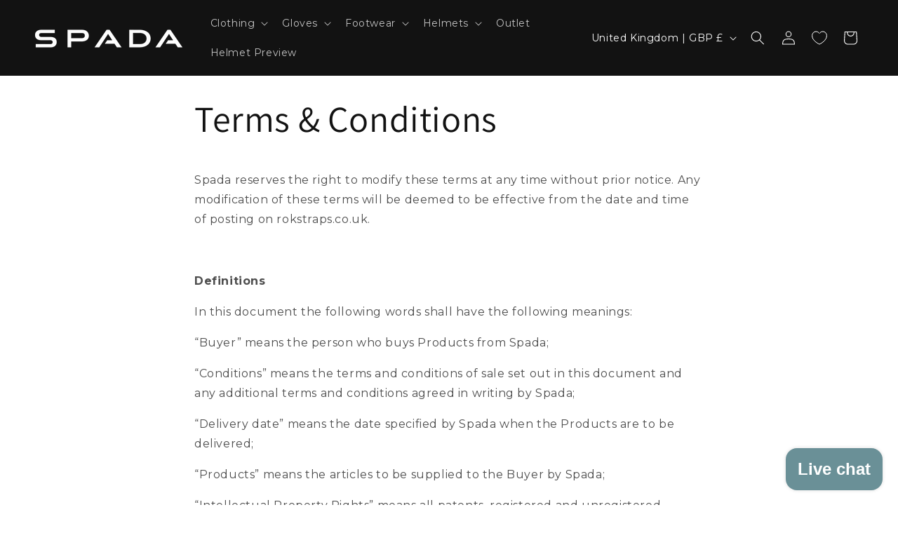

--- FILE ---
content_type: text/json
request_url: https://conf.config-security.com/model
body_size: 88
content:
{"title":"recommendation AI model (keras)","structure":"release_id=0x44:6a:3f:34:5a:30:79:3a:62:50:55:59:2d:30:6a:7b:7a:60:50:28:7a:35:57:63:76:65:4d:46:38;keras;fbq6dcjh0rcyevf9parzvgf9l3qe2v6vfchltvl9iu5b4829b4jwpn3180w41nhpgo8y94h1","weights":"../weights/446a3f34.h5","biases":"../biases/446a3f34.h5"}

--- FILE ---
content_type: application/javascript
request_url: https://sl.storeify.app/js/stores/ae4533-5.myshopify.com/storeifyapps-storelocator-params.js?v=1759401854
body_size: 54370
content:
var search_result_zoom = 2 ;var limit_store = 10000;var list_mode = 0;var search_mode = 0;var storeify_app_proxy_url="//spadaclothing.com/a/store-locator"; var html_list_render = "[base64]/[base64]/[base64]/[base64]/[base64]/[base64]/[base64]/[base64]/[base64]/[base64]/[base64]/[base64]/[base64]/[base64]/[base64]/[base64]/[base64]/[base64]/[base64]/[base64]/[base64]/[base64]/[base64]/[base64]/[base64]/[base64]/[base64]/[base64]/[base64]/[base64]/[base64]/[base64]/[base64]/[base64]/[base64]/[base64]/[base64]/[base64]/[base64]/[base64]/[base64]/[base64]/[base64]/[base64]/[base64]/[base64]/[base64]/[base64]/[base64]/[base64]/[base64]/[base64]/[base64]/[base64]/[base64]/[base64]/[base64]/[base64]/[base64]/[base64]/[base64]/[base64]/[base64]/[base64]/[base64]/[base64]/[base64]/[base64]/[base64]/[base64]/[base64]/[base64]/[base64]/[base64]/[base64]/[base64]/[base64]/[base64]/[base64]/[base64]/[base64]/[base64]/[base64]/[base64]/[base64]/[base64]/[base64]/[base64]/[base64]/[base64]/[base64]/[base64]/[base64]/[base64]/[base64]/[base64]/[base64]/[base64]/[base64]/[base64]/[base64]/[base64]/[base64]/[base64]/[base64]/[base64]/[base64]/[base64]/[base64]/[base64]/[base64]/[base64]/[base64]/[base64]/[base64]/[base64]/[base64]/[base64]/[base64]/[base64]/[base64]/[base64]/[base64]/[base64]/[base64]/[base64]/[base64]/[base64]/[base64]";var tags_render = "IiI=";var products_render = "IiI=";var map_style_render = "[base64]";var html_render = "[base64]";var html_render_short = "PGxpbmsgaHJlZj0iaHR0cHM6Ly9mb250cy5nb29nbGVhcGlzLmNvbS9jc3M/[base64]";var radius_default = "20";var radius_unit = "1";var priority_search = "global";var ify_filter_region_city = 0; var ify_mode_filtercountry = 1; var array_country = "[base64]";var ifyArr_country_region = "W10=";var find_location = 0;var store_schedule = 1; var storeify_open_new_tab = 0;var ify_link_address = 1;var storeify_app_url = "https://sl.storeify.app";var shortcode_use = 0;var ifylangs = "[base64]";var ify_fieldsVisibility = "eyJsaXN0IjpbMSwxLDEsMSwxLDFdLCJtYXAiOlsxLDEsMSwxLDEsMSwxXX0=";var ify_markerclusterOptions = "eyJzY2FsZSI6IjQ1IiwiY29sb3JfMSI6IkZGMDAwMCIsImNvbG9yXzIiOiIwMDAwRkYiLCJjb2xvcl9sYWJlbCI6IkZGRkZGRiIsInNpemVfbGFiZWwiOiIxMiJ9"; var ify_show_block_cart = 0;

--- FILE ---
content_type: application/x-javascript
request_url: https://app.cart-bot.net/public/status/shop/ae4533-5.myshopify.com.js?1769091627
body_size: -301
content:
var giftbee_settings_updated='1757684835c';